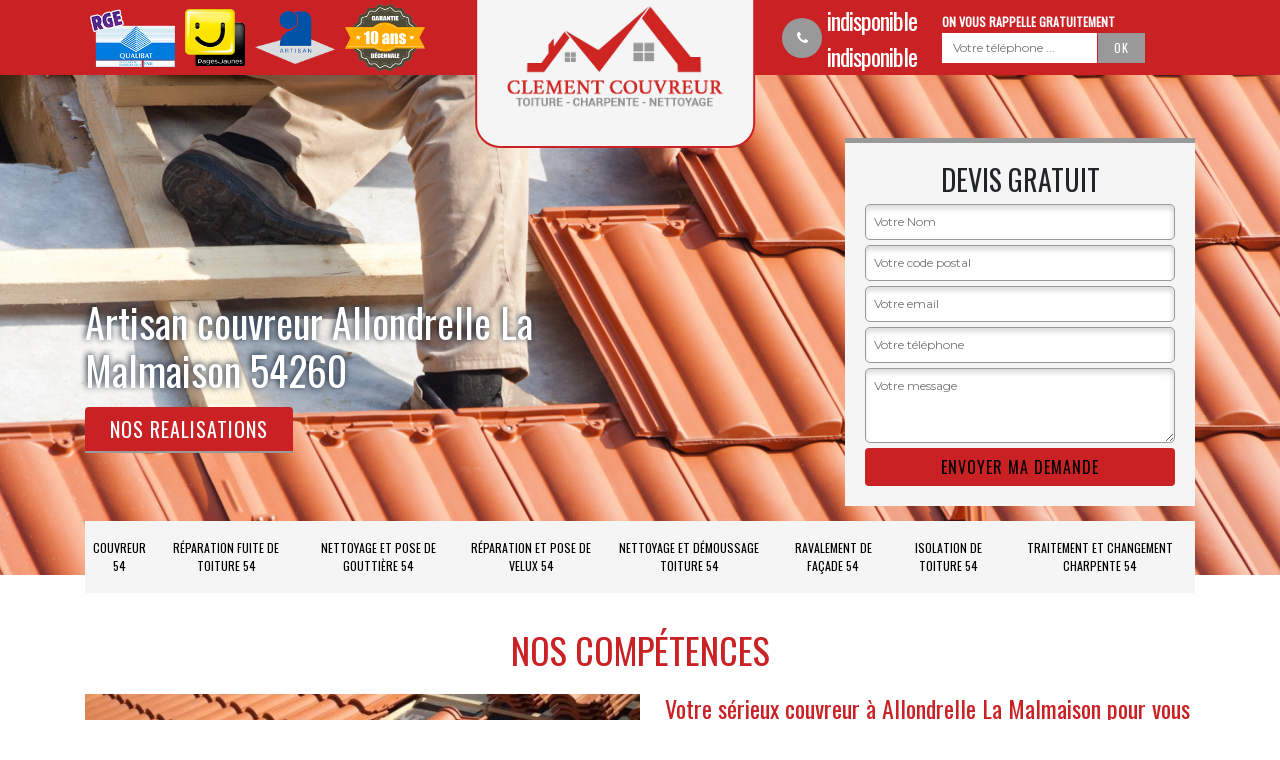

--- FILE ---
content_type: text/html; charset=UTF-8
request_url: https://www.couvreur-54.fr/entreprise-couverture-couvreur-allondrelle-la-malmaison-54260
body_size: 4707
content:
<!DOCTYPE html>
<html dir="ltr" lang="fr-FR">
<head>
		<meta charset="UTF-8" />
    <meta name=viewport content="width=device-width, initial-scale=1.0, minimum-scale=1.0 maximum-scale=1.0">
    <meta http-equiv="content-type" content="text/html; charset=UTF-8" >
    <title>Artisan couvreur à Allondrelle La Malmaison tel: 03.59.28.20.57</title>
        <meta name="description" content="Couvreur aguerri à Allondrelle La Malmaison 54260 Artisan Clément est un professionnel compétent qui pourra s'occuper de la réparation de vos éléments de toitures, travail pour les particuliers et les professionnels">        
    <link rel="shortcut icon" href="/skins/default/images/favicon.ico" type="image/x-icon">
	<link rel="icon" href="/skins/default/images/favicon.ico" type="image/x-icon">
    
</head>
<body class="Desktop ville">
    
    <header class="header-container"><div class="container"><div class="header-top row"><div class="col-md-5"><div class="rightBlock"><div class="logoExt"><img loading="lazy" src="/skins/default/images/img/rge-logo.png" alt="Rge"><img loading="lazy" src="/skins/default/images/img/page-jaune.png" alt="Page jaune" style="width: 60px;"><img loading="lazy" src="/skins/default/images/img/logo_artisan.png" alt="Artisan" style="width: 80px;"><img loading="lazy" src="/skins/default/images/img/garanti-10ans.png" alt="Garatie decennale" style="width: 80px;"></div></div></div><div class="col-md-2"><a href="/" title="M. Clément" class="logo-header"><img loading="lazy" src="/skins/default/images/logo.png" alt=""></a></div><div class="col-md-5"><div class="rightBlock rightR"><div class="tel-block"><div><i class="icon icon-phone"></i><div><a href="tel:indisponible"> indisponible</a><a href="tel:indisponible">indisponible</a></div></div></div><div class="rappel-block"><strong>On vous rappelle gratuitement</strong><form action="/message.php" method="post" id="rappel_immediat"><input type="text" name="mail" id="mail2" value=""><input type="hidden" name="type" value="rappel"><input type="text" name="numtel" required="" placeholder="Votre téléphone ..." class="form-input"><input type="submit" name="OK" value="OK" class=" btn btn-submit"></form></div></div></div></div></div></header><div class="homeslider"><div class="sliderInner"><div class="sliderImg" style="background-image: url(/skins/default/images/img/slider-29.jpg);"></div><div class="sliderImg" style="background-image: url(/skins/default/images/img/slider-4.jpg);"></div><div class="sliderImg" style="background-image: url(/skins/default/images/img/slider-8.jpg);"></div></div><div class="container"><div class="captionSlider"><div class="leftText"><h1>Artisan couvreur Allondrelle La Malmaison 54260</h1><a href="/realisations" class="btn-realisation">Nos realisations</a></div><div class="rightText"><div class="Devisgratuit"><h3>Devis gratuit</h3><form action="/message.php" method="post" id="FormDevis"><input type="text" name="mail" id="mail" value=""><input type="text" name="nom" required="" class="form-input" placeholder="Votre Nom"><input type="text" name="code_postal" required="" class="form-input" placeholder="Votre code postal"><input type="text" name="email" required="" class="form-input" placeholder="Votre email"><input type="text" name="telephone" required="" class="form-input" placeholder="Votre téléphone"><textarea name="message" required="" class="form-input" placeholder="Votre message"></textarea><input type="submit" value="Envoyer ma demande" class="btn btn-submit"></form></div></div></div></div></div><div class="navigation"><div class="container"><nav class="nav"><ul class="nav-list"><li class="nav-item"><a href="/">Couvreur 54</a></li><li class="nav-item"><a href="entreprise-reparation-fuite-toiture-meurthe-et-moselle-54">Réparation fuite de toiture 54</a></li><li class="nav-item"><a href="entreprise-nettoyage-pose-gouttiere-meurthe-et-moselle-54">Nettoyage et pose de gouttière 54</a></li><li class="nav-item"><a href="entreprise-reparation-pose-velux-meurthe-et-moselle-54">Réparation et pose de velux 54</a></li><li class="nav-item"><a href="entreprise-nettoyage-demoussage-toiture-meurthe-et-moselle-54">Nettoyage et démoussage toiture 54</a></li><li class="nav-item"><a href="entreprise-ravalement-facade-meurthe-et-moselle-54">Ravalement de façade 54</a></li><li class="nav-item"><a href="entreprise-isolation-toiture-meurthe-et-moselle-54">Isolation de toiture 54</a></li><li class="nav-item"><a href="entreprise-traitement-changement-charpente-meurthe-et-moselle-54">Traitement et changement charpente 54</a></li></ul></nav></div></div>
    <div class="Contenu"><div class="section-cat"><div class="container"><div class="titre-cat"><div class="titre-item-cat"><h2>Nos compétences</h2></div></div><ul class="categories"></ul></div></div><div class="container"><div class="corps"><div class="row"><div class="col-12"><div class="mainleft"><div class="Block Block0"><div class="ImgLeft" style="background-image: url(/photos/948711-couvreur-allondrelle-la-malmaison-54260-artisan-clement-10.jpg);"></div><div class="bloc-une"><h2>Votre sérieux couvreur à Allondrelle La Malmaison pour vous servir</h2><p>Nous disposons de couvreurs professionnels avec la possibilité de réussir toute ampleur de projet. En cas de besoin, nous sommes en mesure de vous accompagner selon les démarches prévues. Nous assurons des procédures personnalisées pour chacune de nos réalisations. Appelez notre entreprise de toiture Artisan Clément, nous serons ravis vous aider. Contente et décidée à ne jamais abandonner son client, notre compagnie tache de satisfaire les attentes de nos clients. Toujours à votre service, n’hésitez pas de nous appeler quand vous avez besoin de notre aide.
</p></div></div><div class="Block Block1"><div class="ImgFull" style="background-image: url(/photos/948711-couvreur-54260-1.jpg);"></div><div class="bloc-une"><h2>Faites appel à un professionnel pour les travaux de réparation de votre toiture à Allondrelle La Malmaison</h2><p>La toiture est un élément fondamental de votre immobilier. Elle sert à protéger l’ensemble de la structure de votre construction. Son entretien, sa réparation ou son remplacement ne doit pas être confié à un amateur. En effet, procéder à de telles opérations requiert le recours à des techniques spécifiques et l’emploi d’outils et matériels adaptés. À Allondrelle La Malmaison dans le 54260, Artisan Clément, couvreur pour toiture qualifié, travaillant avec rigueur et professionnalisme réalise votre projet à la perfection. N’hésitez pas à nous contacter. 
</p></div></div><div class="Block Block2"><div class="ImgFull" style="background-image: url(/photos/948711-couvreur-54260-2.jpg);"></div><div class="bloc-une"><h2>Profitez de l’offre spéciale d’installation d’isolation de toiture par l’extérieur chez Artisan Clément</h2><p>En faisant appel à notre société Artisan Clément, vous pouvez bénéficier de notre offre spéciale dans la ville de Allondrelle La Malmaison. En effet, lors de la rénovation de votre toiture, vous pouvez, si vous le souhaitez, faire installer une isolation de toiture par extérieur. Ces deux opérations sont effectuées en même temps par notre équipe très habile et expérimentée. Ce qui vous garantit un résultat satisfaisant tant au niveau de la qualité qu’au niveau du coût des prestations. N’hésitez pas à nous contacter pour un devis de couvreur qualifié gratuitement. 
</p></div></div><div class="Block Block3"><div class="ImgFull" style="background-image: url(/photos/948711-couvreur-54260-3.jpg);"></div><div class="bloc-une"><h2>Travaux de toiture à Allondrelle La Malmaison dans le 54260 : intervention d’un couvreur professionnel obligatoire</h2><p>Les travaux relatifs à la toiture que ce soit installation, réparation ou rénovation impliquent une maîtrise des techniques spécifiques. Ces opérations ne doivent être réalisées que par des professionnels. Installée à Allondrelle La Malmaison dans le 54260 depuis des années, notre société Artisan Clément justifie de longues expériences réussies dans les travaux de toiture. Nous travaillons sur tous types de toiture et sur différents matériaux. Nous disposons non seulement de solides compétences, mais les matériels adaptés pour la bonne conduite des opérations. N’hésitez pas à nous contacter pour de plus amples informations.
</p></div></div><div class="Block Block4"><div class="ImgFull" style="background-image: url(/photos/948711-couvreur-54260-4.jpg);"></div><div class="bloc-une"><h2>Un couvreur pas cher dans la ville de Allondrelle La Malmaison</h2><p>Un couvreur est un professionnel de la toiture qui s’occupe de la pose de la couverture de toiture, procède à son entretien et sa réparation en cas de besoin. Il intervient, quel que soit le matériau utilisé comme l’ardoise, les tuiles, les tôles, le zinc, le fibrociment, le bitume ou autres. Si vous avez un budget serré et vous cherchez un artisan couvreur à prix abordable à Allondrelle La Malmaison, Artisan Clément est le prestataire qu’il vous faut. Nous proposons nos services de spécialiste à moindre coût. 
</p></div></div><div class="Block Block5"><div class="ImgFull" style="background-image: url(/photos/948711-couvreur-54260-5.jpg);"></div><div class="bloc-une"><h2>Quand faut-il procéder à la vérification de toiture à Allondrelle La Malmaison ?</h2><p>La toiture a besoin d’être entretenue régulièrement pour préserver son étanchéité et sa longévité. La question qui revient assez souvent est : quand je dois procéder à la vérification de ma toiture ? Une première vérification de la toiture doit avoir lieu au plus tard 5 ans après son installation. Cette vérification doit être effectuée par un professionnel. Notre société Artisan Clément possède toutes les compétences requises pour effectuer un diagnostic détaillé de votre toiture à Allondrelle La Malmaison dans le 54260. Faites appel à notre expertise pour des recommandations adaptées à votre cas.
</p></div></div><div class="Block Block6"><div class="ImgFull" style="background-image: url(/photos/948711-couvreur-54260-6.jpg);"></div><div class="bloc-une"><h2> Comment savoir qu’il faut procéder à une rénovation de votre toiture à Allondrelle La Malmaison dans le 54260 ?</h2><p>La rénovation de toiture se décline en plusieurs travaux. Il peut s’agir du renouvellement de la couverture de toiture ou l’installation d’un nouveau système d’isolation de celle-ci ou l’installation d’une sous-toiture ou la rénovation des gouttières ou la mise en place d’une nouvelle construction de la toiture. Seul un couvreur professionnel peut déterminer avec précision l’étendue des travaux à effectuer. Notre société Artisan Clément met à votre disposition notre équipe de couvreurs qualifiés pour réaliser un diagnostic méticuleux de votre toiture et vous éclaire non seulement sur le moment propice, mais aussi sur le matériau à utiliser pour rénover votre toiture.  
</p></div></div><div class="Block Block7"><div class="ImgFull" style="background-image: url(/photos/948711-couvreur-54260-7.jpg);"></div><div class="bloc-une"><h2>Quelques pistes pour l’entretien de votre toiture à Allondrelle La Malmaison</h2><p>Nombreux sont les facteurs de détérioration de la toiture. La mousse, les algues, les lichens sont parmi ces facteurs de dégradation. La toiture doit donc être entretenue régulièrement pour la mise hors d’eau de la structure. Un démoussage est un moyen d’entretien efficace de la toiture. Cette opération doit être réalisée par un professionnel. À Allondrelle La Malmaison dans le 54260, Artisan Clément, couvreur pour toiture plébiscité par ses clients, exécute à la perfection le démoussage de votre toiture. Pour une longévité assurée de votre toiture, faites appel à notre expertise.
</p></div></div><div class="Block Block8"><div class="ImgFull" style="background-image: url(/photos/948711-couvreur-54260-8.jpg);"></div><div class="bloc-une"><h2>Artisan Clément, votre couvreur professionnel pour tous travaux de toiture à Allondrelle La Malmaison</h2><p>Pour que votre toiture garde son éclat, il faut procéder à des entretiens périodiques. Notre entreprise Artisan Clément, couvreur professionnel à Allondrelle La Malmaison dans le 54260, met à votre disposition une équipe bien formée et dotée de plusieurs années d’expérience en tous travaux de toiture quelle que soit le type de votre immobilier, maison individuelle, immeubles ou locaux de bureau. Nous intervenons pour la pose de toiture, différentes réparations, rénovation complète en cas de nécessité. Pour un couvreur pas cher, mais qualifié, pensez à nous.
</p></div></div></div></div></div></div></div><div class="Services"><div class="container"><div class="serv-item"><h2 class="Titre">Autres services</h2><div class="Liens"><a href="/entreprise-reparation-fuite-toiture-allondrelle-la-malmaison-54260">Réparation fuite de toiture Allondrelle La Malmaison</a><a href="/entreprise-nettoyage-pose-gouttiere-allondrelle-la-malmaison-54260">Nettoyage et pose de gouttière Allondrelle La Malmaison</a><a href="/entreprise-reparation-pose-velux-allondrelle-la-malmaison-54260">Réparation etpose de velux Allondrelle La Malmaison</a><a href="/entreprise-nettoyage-demoussage-toiture-allondrelle-la-malmaison-54260">Nettoyage et démoussage toiture Allondrelle La Malmaison</a><a href="/entreprise-ravalement-facade-allondrelle-la-malmaison-54260">Ravalement de façade Allondrelle La Malmaison</a><a href="/entreprise-isolation-toiture-allondrelle-la-malmaison-54260">Isolation de toiture Allondrelle La Malmaison</a><a href="/entreprise-traitement-changement-charpente-allondrelle-la-malmaison-54260">Traitement et changement charpente Allondrelle La Malmaison</a></div></div></div></div></div>
    <footer id="footer"><div class="container"><!-- <a href="/" title="M. Clément" class="logo"><img loading="lazy" src="/skins/default/images/logo-footer.png" alt=""/><span></span><strong></strong></a><p class="adresse">indisponible</p><p class="tel"><span>indisponible</span> / <span>indisponible</span></p> --><p class="adr">indisponible</p><p class="copyright">©2018 Tout droit réservé - <a href="/mentions-legales" title="Mentions légales">Mentions légales</a></p></div></footer>

<link href="/skins/default/css/bootstrap.css" rel="stylesheet" type="text/css"/>
<link href="/skins/default/css/style.css" rel="stylesheet" type="text/css"/>
<link href="https://fonts.googleapis.com/css?family=Montserrat:400,700|Oswald" rel="stylesheet">

<script src="/js/jquery.min.js"></script>
<script src="/js/scripts.js"></script>
<script src="skins/default/js/slick.min.js"></script>

<script src="/js/swipebox/src/js/jquery.swipebox.min.js"></script>
<link href="/js/swipebox/src/css/swipebox.min.css" rel="stylesheet" type="text/css"/>

<script type="text/javascript">		
		var Support = 'Desktop';
		$(document).ready(function(){
		// Js lancés une fois la page chargée
				$( '.swipebox' ).swipebox();
			
		          initAnalytics('_');
		
        // Append the mobile icon nav
        $('.header-top').append($('<div class="nav-mobile">Menu</div>'));
        $('.nav-item').has('ul').prepend('<span class="nav-click"><i class="nav-arrow"></i></span>');
        $('.nav-mobile').click(function(){
            $('.nav-list').toggle();
        });
        $('.nav-list').on('click', '.nav-click', function(){
            $(this).siblings('.nav-submenu').toggle();
            $(this).children('.nav-arrow').toggleClass('nav-rotate');
            
        });
		
        $('.sliderInner').slick({
          arrows:false,
          fade:true,
          speed:1000,
          autoplay: true,
          autoplaySpeed: 3000,
          pauseOnHover:false,
        });
		});
	</script>
</body>
</html>
